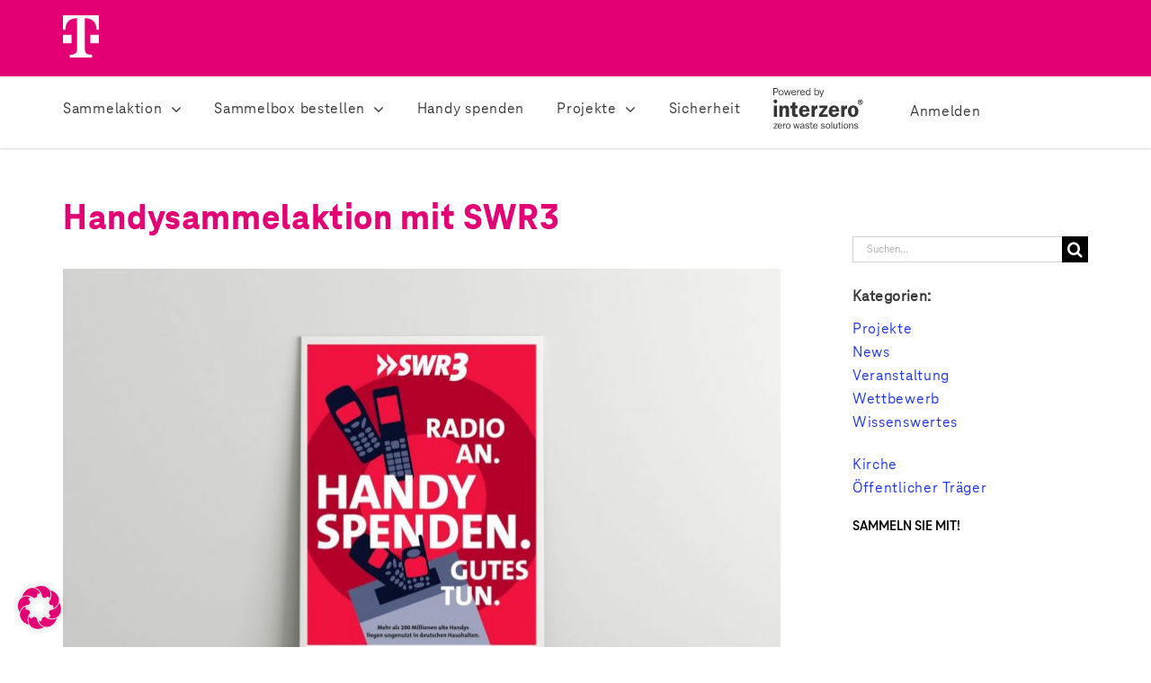

--- FILE ---
content_type: image/svg+xml
request_url: https://hsc.interzero.de/wp-content/uploads/2025/12/Interzero_Logo_powered_by_SVG_BLACK.svg
body_size: 10539
content:
<?xml version="1.0" encoding="UTF-8"?> <svg xmlns="http://www.w3.org/2000/svg" xmlns:xodm="http://www.corel.com/coreldraw/odm/2003" id="Ebene_1" version="1.1" viewBox="0 0 319.1 144.3"><defs><style> .st0 { fill: #373435; } </style></defs><g id="Layer_x5F_1"><g id="_2324128083616"><path class="st0" d="M.3,25.3h3v-10.2h6.3c4.9,0,7.9-3,7.9-7.4S14.5.3,9.6.3H.3v25H.3ZM3.3,12.4V3.1h6.3c3.5,0,4.8,2.2,4.8,4.7s-1.3,4.7-4.8,4.7c.1-.1-6.3-.1-6.3-.1Z"></path><path id="_1" class="st0" d="M27.5,25.6c5.3,0,9.1-3.9,9.1-9.2s-3.8-9.2-9.1-9.2-9.1,3.8-9.1,9.2c0,5.3,3.8,9.2,9.1,9.2ZM27.5,23c-3.7,0-6.2-2.8-6.2-6.7s2.5-6.7,6.2-6.7,6.2,2.8,6.2,6.7-2.5,6.7-6.2,6.7Z"></path><polygon id="_2" class="st0" points="43.2 25.3 46 25.3 50.3 11 54.8 25.3 57.5 25.3 62.9 7.4 60.1 7.4 56.1 21.6 51.8 7.4 49 7.4 44.6 21.6 40.6 7.4 37.8 7.4 43.2 25.3"></polygon><path id="_3" class="st0" d="M77.9,19.5c-.6,2.2-2.4,3.5-5.3,3.5-3.4,0-5.8-2.6-6-6.3h14c0-.2.1-.9.1-1.2,0-4.8-3.1-8.4-8.4-8.4s-8.5,3.9-8.5,9.1,3.6,9.4,8.9,9.4c4.4,0,7.6-2.4,8.2-6-.1-.1-3-.1-3-.1ZM72.3,9.5c3.2,0,5.2,1.9,5.4,4.9h-11c.5-3.1,2.5-4.9,5.6-4.9Z"></path><path id="_4" class="st0" d="M94.5,9.9v-2.5h-2.3c-2.6,0-4.1,1.2-4.9,3.6v-3.6h-2.8v17.9h2.8v-7.9c0-4.2,1-7.5,4.7-7.5h2.5Z"></path><path id="_5" class="st0" d="M179.5,7.4h-3l-5.1,14.4-5.1-14.4h-3l6.7,18.2-.7,2c-.7,2.1-1.6,2.5-2.5,2.5h-1.8v2.5h2.1c2.5,0,3.9-1.7,4.9-4.5l1.7-4.8,5.8-15.9h0Z"></path><path id="_6" class="st0" d="M109.1,19.5c-.6,2.2-2.4,3.5-5.3,3.5-3.4,0-5.8-2.6-6-6.3h14c0-.2.1-.9.1-1.2,0-4.8-3.1-8.4-8.4-8.4s-8.5,3.9-8.5,9.1,3.6,9.4,8.9,9.4c4.4,0,7.6-2.4,8.2-6-.1-.1-3-.1-3-.1ZM103.5,9.5c3.2,0,5.2,1.9,5.4,4.9h-11c.5-3.1,2.5-4.9,5.6-4.9Z"></path><path id="_7" class="st0" d="M123.3,25.6c2.5,0,4.9-1.3,5.9-3.2v3h2.8V0h-2.8v10.3c-1.1-1.9-3.4-3.2-5.9-3.2-5.6,0-8.6,4-8.6,9.2s3,9.3,8.6,9.3ZM123.5,23c-3.6,0-6-2.6-6-6.7s2.4-6.7,6-6.7,5.9,2.6,5.9,6.7-2.3,6.7-5.9,6.7Z"></path><path id="_8" class="st0" d="M154.3,25.6c5.6,0,8.6-4,8.6-9.2s-3.1-9.2-8.6-9.2c-2.5,0-4.8,1.3-5.9,3.2V0h-2.8v25.3h2.8v-3c1.1,2,3.4,3.3,5.9,3.3ZM154,23c-3.6,0-5.9-2.6-5.9-6.7s2.3-6.7,5.9-6.7,6,2.6,6,6.7-2.3,6.7-6,6.7Z"></path></g></g><g id="interzero_x5F_4C"><g id="zero_waste_solutions"><g id="zero"><polygon id="z" class="st0" points="14.15 124.79 1.83 124.79 1.83 126.95 10.52 126.95 1.09 140.4 1.09 142.52 14.15 142.52 14.15 140.4 4.41 140.4 14.15 126.29 14.15 124.79"></polygon><path id="e" class="st0" d="M18.63,131.84c.1-2.79,2.03-5.41,4.99-5.41,3.14,0,4.78,2.48,4.75,5.41h-9.74ZM28.51,137.15c-.77,2.09-2.44,3.42-4.75,3.42-1.85,0-3.7-1.01-4.54-2.69-.66-1.33-.73-2.62-.73-4.02h12.88c.14-4.92-2.23-9.53-7.75-9.53s-8.21,4.43-8.21,9.32,2.76,9.22,8.14,9.22c3.39,0,6.49-1.95,7.54-5.2l-2.58-.52Z"></path><path id="r" class="st0" d="M34.93,124.79v17.74h2.72v-8.94c0-1.4.14-2.51.87-3.8,1.01-1.78,2.48-2.79,4.57-2.79h.56v-2.62l-1.01-.07c-2.86,0-4.36,2.23-5.2,4.64h-.07v-4.16h-2.44Z"></path><path id="o" class="st0" d="M52.61,140.6c-1.61,0-3.11-.87-3.88-2.23-.77-1.4-1.01-3.25-1.01-4.85,0-1.43.21-3.14.87-4.43.77-1.53,2.3-2.51,4.01-2.51,1.54,0,3,.8,3.84,2.09.91,1.43,1.12,3.18,1.12,4.85,0,1.54-.14,3.14-.87,4.54-.84,1.61-2.27,2.55-4.09,2.55ZM52.37,142.87c5.38,0,8.24-4.36,8.24-9.32,0-4.68-2.58-9.22-7.79-9.22s-8.14,4.26-8.14,9.18,2.37,9.36,7.68,9.36Z"></path></g><g id="waste"><polygon id="w" class="st0" points="93.16 124.79 90.93 124.79 86.95 138.06 82.97 124.79 80.97 124.79 77.27 138.02 73.43 124.79 70.67 124.79 75.98 142.52 78.25 142.52 81.88 129.36 85.83 142.52 88.06 142.52 93.16 124.79"></polygon><path id="a" class="st0" d="M104.88,131.53c-2.2,0-4.82.11-6.81,1.05-1.96.87-3.28,2.79-3.28,4.92,0,3.52,2.86,5.38,6.18,5.38,2.83,0,4.96-1.12,6.21-3.67l.31,3.32h2.72c-.35-1.15-.38-2.44-.38-3.74v-6.88c0-2.03,0-4.26-1.47-5.83-1.33-1.54-3.53-1.74-5.45-1.74-3.25,0-7.16,1.15-7.65,4.85l2.55.42c.49-2.44,2.62-3.14,4.85-3.14,3.14,0,4.5,1.19,4.5,4.29v.77h-2.3ZM107.18,134.74c0,3.14-2.27,6.01-5.62,6.01-1.96,0-3.84-.91-3.84-3.11,0-3.67,4.4-4.05,7.19-4.05h2.27v1.15Z"></path><path id="s" class="st0" d="M112.8,137.81c.91,3.63,4.33,5.06,7.79,5.06s7.37-1.47,7.37-5.48c0-1.61-.73-3.07-2.13-4.02-1.08-.73-2.41-.98-3.7-1.22l-2.58-.46c-1.57-.24-3.18-.66-3.18-2.58s2.16-2.58,3.77-2.58c2.03,0,3.84.84,4.54,2.79l2.51-.52c-.87-3.28-3.84-4.47-7.02-4.47s-6.63,1.54-6.63,5.2c0,3.14,2.48,4.4,5.2,4.92l2.9.52c1.54.28,3.46.8,3.46,2.69,0,2.27-2.41,2.93-4.29,2.93-2.13,0-4.96-.91-5.34-3.32l-2.65.52Z"></path><path id="t" class="st0" d="M140.09,140.5l-2.09.18c-2.23,0-2.83-1.08-2.83-3.14v-10.72h3.95v-2.17h-3.95v-4.68l-2.72.28v4.4h-3.14v2.17h3.14v10.27c0,3.53,1.15,5.8,5.03,5.8l2.62-.21v-2.17Z"></path><path id="e1" data-name="e" class="st0" d="M144.25,131.84c.1-2.79,2.02-5.41,4.99-5.41,3.14,0,4.78,2.48,4.75,5.41h-9.74ZM154.13,137.15c-.77,2.09-2.44,3.42-4.75,3.42-1.85,0-3.7-1.01-4.54-2.69-.66-1.33-.73-2.62-.73-4.02h12.88c.14-4.92-2.23-9.53-7.75-9.53s-8.21,4.43-8.21,9.32,2.76,9.22,8.14,9.22c3.39,0,6.49-1.95,7.54-5.2l-2.58-.52Z"></path></g><g id="solutions"><path id="s1" data-name="s" class="st0" d="M168.38,137.81c.91,3.63,4.33,5.06,7.79,5.06s7.37-1.47,7.37-5.48c0-1.61-.73-3.07-2.13-4.02-1.08-.73-2.41-.98-3.7-1.22l-2.58-.46c-1.57-.24-3.18-.66-3.18-2.58s2.16-2.58,3.77-2.58c2.02,0,3.84.84,4.54,2.79l2.51-.52c-.87-3.28-3.84-4.47-7.02-4.47s-6.63,1.54-6.63,5.2c0,3.14,2.48,4.4,5.2,4.92l2.9.52c1.54.28,3.46.8,3.46,2.69,0,2.27-2.41,2.93-4.29,2.93-2.13,0-4.96-.91-5.34-3.32l-2.65.52Z"></path><path id="o1" data-name="o" class="st0" d="M194.02,140.6c-1.61,0-3.11-.87-3.88-2.23-.77-1.4-1.01-3.25-1.01-4.85,0-1.43.21-3.14.87-4.43.77-1.53,2.3-2.51,4.01-2.51,1.54,0,3,.8,3.84,2.09.91,1.43,1.12,3.18,1.12,4.85,0,1.54-.14,3.14-.87,4.54-.84,1.61-2.27,2.55-4.08,2.55ZM193.78,142.87c5.38,0,8.24-4.36,8.24-9.32,0-4.68-2.58-9.22-7.79-9.22s-8.13,4.26-8.13,9.18,2.37,9.36,7.68,9.36Z"></path><polygon id="l" class="st0" points="208.55 118.57 207.19 118.57 205.83 118.57 205.83 142.52 208.55 142.52 208.55 118.57"></polygon><path id="u" class="st0" d="M227.08,142.52v-17.74h-2.72v9.43c0,1.67-.28,3.14-1.36,4.47-.94,1.15-2.2,1.81-3.67,1.81-1.12,0-2.34-.7-2.86-1.68-.52-.91-.59-2.23-.59-3.25v-10.79h-2.72v10.79c0,1.82.21,3.84,1.4,5.31,1.12,1.36,2.79,1.99,4.54,1.99,2.44,0,4.57-1.68,5.45-3.88h.07v3.53h2.48Z"></path><path id="t1" data-name="t" class="st0" d="M240.4,140.5l-2.1.18c-2.23,0-2.83-1.08-2.83-3.14v-10.72h3.95v-2.17h-3.95v-4.68l-2.72.28v4.4h-3.14v2.17h3.14v10.27c0,3.53,1.15,5.8,5.03,5.8l2.62-.21v-2.17Z"></path><path id="i" class="st0" d="M245.87,124.79h-2.72v17.74h2.72v-17.74ZM244.49,121.8c-1.05,0-1.9-.85-1.9-1.9s.85-1.9,1.9-1.9,1.9.85,1.9,1.9-.85,1.9-1.9,1.9Z"></path><path id="o2" data-name="o" class="st0" d="M257.48,140.6c-1.61,0-3.11-.87-3.88-2.23-.77-1.4-1.01-3.25-1.01-4.85,0-1.43.21-3.14.87-4.43.77-1.53,2.3-2.51,4.01-2.51,1.54,0,3,.8,3.84,2.09.91,1.43,1.12,3.18,1.12,4.85,0,1.54-.14,3.14-.87,4.54-.84,1.61-2.27,2.55-4.08,2.55ZM257.24,142.87c5.38,0,8.24-4.36,8.24-9.32,0-4.68-2.58-9.22-7.79-9.22s-8.14,4.26-8.14,9.18,2.37,9.36,7.68,9.36Z"></path><path id="n" class="st0" d="M271.64,124.79h-2.58v17.74h2.72v-9.29c0-1.78.24-3.39,1.4-4.78.94-1.12,2.24-1.78,3.66-1.78,1.15,0,2.45.59,3.04,1.61.52.91.49,2.23.49,3.28v10.96h2.72v-9.81c0-1.75.07-4.12-.84-5.62-1.12-1.85-2.9-2.76-5.03-2.76-2.51,0-4.5,1.54-5.52,3.74h-.07v-3.28Z"></path><path id="s2" data-name="s" class="st0" d="M286.3,137.81c.91,3.63,4.33,5.06,7.78,5.06s7.37-1.47,7.37-5.48c0-1.61-.73-3.07-2.13-4.02-1.08-.73-2.41-.98-3.7-1.22l-2.58-.46c-1.57-.24-3.18-.66-3.18-2.58s2.17-2.58,3.77-2.58c2.03,0,3.84.84,4.54,2.79l2.51-.52c-.87-3.28-3.84-4.47-7.02-4.47s-6.63,1.54-6.63,5.2c0,3.14,2.48,4.4,5.2,4.92l2.9.52c1.54.28,3.46.8,3.46,2.69,0,2.27-2.41,2.93-4.29,2.93-2.13,0-4.96-.91-5.34-3.32l-2.65.52Z"></path></g></g><g id="inbterzero_xAE_"><g id="inter"><g id="i1" data-name="i"><polygon class="st0" points="1.83 61.68 1.83 100.64 13.1 100.64 13.1 61.68 7.27 61.68 1.83 61.68"></polygon><path class="st0" d="M7.27,39.9c-3.74,0-6.77,3.03-6.77,6.77s3.03,6.77,6.77,6.77,6.77-3.03,6.77-6.77-3.03-6.77-6.77-6.77"></path></g><path id="n1" data-name="n" class="st0" d="M43.79,60.91c-5.68,0-8.9,2.38-11.2,7.37h-.15v-6.6h-10.66v38.97h11.28v-20.94c0-2.45.15-4.68,1.3-6.9.92-1.76,2.76-2.91,4.75-2.91,5.68,0,5.14,5.83,5.14,9.82v20.94h11.27v-24.09c0-3.53,0-8.44-2.15-11.35-2.3-3.14-5.91-4.3-9.59-4.3"></path><path id="t2" data-name="t" class="st0" d="M77.81,86.07v-15.5h8.36v-8.97h-8.36v-12.2l-9.82.77-1,11.43h-6.83v8.97h6.37v17.18c0,3.84,0,8.51,3.14,11.12,2.53,2.07,6.83,2.53,10.05,2.53,2.07,0,4.14-.38,6.29-.69l.77-.15v-8.51l-3.53.15c-5.45.23-5.45-1.61-5.45-6.14"></path><path id="e2" data-name="e" class="st0" d="M110.67,68.27c4.91,0,6.29,3.91,6.52,8.13h-13.81c.38-4.45,2.3-8.13,7.29-8.13M128.46,83.08c.08-5.29-.77-10.82-3.99-15.27-3.22-4.45-8.82-6.91-14.27-6.91-12.12,0-18.95,9.28-18.95,20.79s7.59,19.71,19.25,19.71c13.19,0,17.72-11.51,17.72-13.42l-10.43-.77c0,3.61-3.45,6.14-6.9,6.14-4.91,0-7.52-3.76-7.52-8.36l.08-1.92h25.01Z"></path><path id="r1" data-name="r" class="st0" d="M146.1,68.96h-.15v-7.29h-10.51v38.97h11.28v-14.88c0-6.9,1.07-13.88,9.66-13.42v-11.27l-1.92-.16c-4.91-.38-7.21,3.91-8.36,8.05"></path></g><g id="zero_xAE_"><polygon id="z1" data-name="z" class="st0" points="192.1 68.89 192.1 61.68 163.46 61.68 163.46 69.79 179.99 69.79 161.6 92.68 161.6 100.64 192.87 100.64 192.87 92.28 173.28 92.28 192.1 68.89"></polygon><path id="e3" data-name="e" class="st0" d="M215.91,68.27c4.91,0,6.29,3.91,6.52,8.13h-13.81c.38-4.45,2.3-8.13,7.29-8.13M233.71,83.08c.08-5.29-.77-10.82-3.99-15.27-3.22-4.45-8.82-6.91-14.27-6.91-12.12,0-18.95,9.28-18.95,20.79s7.59,19.71,19.25,19.71c13.19,0,17.72-11.51,17.72-13.42l-10.43-.77c0,3.61-3.45,6.14-6.9,6.14-4.91,0-7.52-3.76-7.52-8.36l.08-1.92h25Z"></path><path id="r2" data-name="r" class="st0" d="M251.34,68.96h-.15v-7.29h-10.51v38.97h11.27v-14.88c0-6.9,1.08-13.88,9.67-13.42v-11.27l-1.92-.16c-4.91-.38-7.21,3.91-8.36,8.05"></path><path id="o3" data-name="o" class="st0" d="M283.21,93.89c-6.44,0-6.37-9.51-6.37-13.96s.38-11.58,6.44-11.58c2.61,0,4.45,1,5.37,3.53,1.07,2.92,1.23,6.6,1.23,9.67,0,4.68-.31,12.35-6.67,12.35M283.21,60.91c-11.89,0-18.49,8.82-18.49,20.18s6.52,20.33,18.49,20.33,18.79-8.82,18.79-19.94-6.6-20.56-18.79-20.56"></path><g id="_xAE_"><path class="st0" d="M307.22,46.26h1.5c1.28,0,1.63.49,1.63,1.01,0,.88-.71,1.37-1.77,1.37h-1.37v-2.38ZM304.61,44.4v9.75h2.6v-3.53h1.54l1.54,3.53h2.74l-1.81-4.24c1.24-.49,1.81-1.41,1.81-2.6,0-1.94-1.5-2.91-3.66-2.91h-4.77ZM301.44,49.3c0-3.97,3.44-7.24,7.15-7.24s7.24,3.31,7.24,7.24-3.35,7.19-7.19,7.19-7.19-3.35-7.19-7.19M308.63,39.9c-5.25,0-9.35,4.06-9.35,9.4s4.06,9.35,9.35,9.35,9.35-4.24,9.35-9.35-3.97-9.4-9.35-9.4"></path></g></g></g></g></svg> 

--- FILE ---
content_type: image/svg+xml
request_url: https://www.handysammelcenter.de/wp-content/uploads/2022/09/telekom-logo-magenta.svg
body_size: 873
content:
<?xml version="1.0" encoding="UTF-8"?> <svg xmlns="http://www.w3.org/2000/svg" xmlns:xlink="http://www.w3.org/1999/xlink" width="33px" height="38px" viewBox="0 0 33 38" version="1.1"><title>Telekom_Logo_00000073708995387402076450000008886612895988010636_</title><g id="Page-1" stroke="none" stroke-width="1" fill="none" fill-rule="evenodd"><g id="Telekom_Logo_00000073708995387402076450000008886612895988010636_" fill="#E20074" fill-rule="nonzero"><path d="M7.6,25.1 L0,25.1 L0,17.5 L7.6,17.5 L7.6,25.1 Z M0,0 L0,12.9 L2.3,12.9 L2.3,12.5 C2.3,6.4 5.7,2.6 12.2,2.6 L12.6,2.6 L12.6,30 C12.6,33.8 11.1,35.3 7.3,35.3 L6.1,35.3 L6.1,38 L25.9,38 L25.9,35.3 L24.8,35.3 C21,35.3 19.5,33.8 19.5,30 L19.5,2.7 L19.9,2.7 C26.4,2.7 29.8,6.5 29.8,12.6 L29.8,13 L32.1,13 L32.1,0 L0,0 Z M24.3,25.1 L31.9,25.1 L31.9,17.5 L24.3,17.5 L24.3,25.1 L24.3,25.1 Z" id="Shape"></path></g></g></svg> 